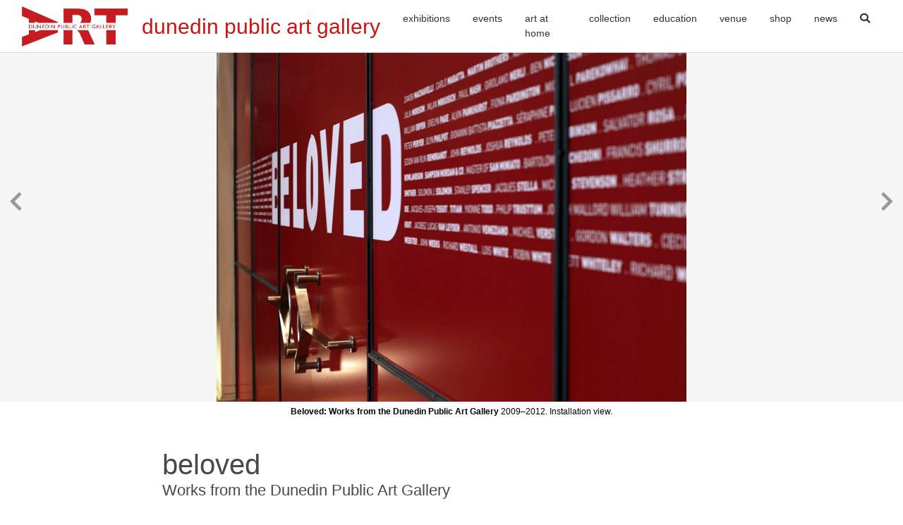

--- FILE ---
content_type: text/html; charset=utf-8
request_url: https://dunedin.art.museum/exhibitions/past/beloved/
body_size: 3896
content:
<!doctype html>
<html lang="en-US">
<head>
	<base href="https://dunedin.art.museum/">
	<title>BELOVED | Dunedin Public Art Gallery</title>
	<meta charset="utf-8">
	<meta name="viewport" content="width=device-width, initial-scale=1.0, maximum-scale=1.0, user-scalable=0">
	<meta http-equiv="Content-Type" content="text/html; charset=utf-8">
	<meta name="generator" content="SilverStripe - https://www.silverstripe.org" />
<meta http-equiv="Content-Type" content="text/html; charset=utf-8" />
<meta name="description" content="BELOVED: Works from the Dunedin Public Art Gallery" /><meta property="og:title" content="BELOVED | Dunedin Public Art Gallery" />
<meta property="og:type" content="website" />
<meta property="og:url" content="https://dunedin.art.museum/exhibitions/past/beloved/" />
<link rel="image_src" href="http://dunedin.art.museum/assets/2009-Exhibitions/BELOVED/Beloved-1.jpg" type="image/jpeg" />
<meta property="og:image" content="http://dunedin.art.museum/assets/2009-Exhibitions/BELOVED/Beloved-1.jpg" />
<meta property="og:image:secure_url" content="https://dunedin.art.museum/assets/2009-Exhibitions/BELOVED/Beloved-1.jpg" />
<meta property="og:image:type" content="image/jpeg" />
<meta property="og:description" content="BELOVED: Works from the Dunedin Public Art Gallery" />
<meta property="og:site_name" content="Dunedin Public Art Gallery" />
<meta property="og:locale" content="en_US" />


	

    <link rel="apple-touch-icon-precomposed" sizes="57x57" href="/resources/themes/dpag/images/favicon/apple-touch-icon-57x57.png" />
    <link rel="apple-touch-icon-precomposed" sizes="114x114" href="/resources/themes/dpag/images/favicon/apple-touch-icon-114x114.png" />
    <link rel="apple-touch-icon-precomposed" sizes="72x72" href="/resources/themes/dpag/images/favicon/apple-touch-icon-72x72.png" />
    <link rel="apple-touch-icon-precomposed" sizes="144x144" href="/resources/themes/dpag/images/favicon/apple-touch-icon-144x144.png" />
    <link rel="apple-touch-icon-precomposed" sizes="60x60" href="/resources/themes/dpag/images/favicon/apple-touch-icon-60x60.png" />
    <link rel="apple-touch-icon-precomposed" sizes="120x120" href="/resources/themes/dpag/images/favicon/apple-touch-icon-120x120.png" />
    <link rel="apple-touch-icon-precomposed" sizes="76x76" href="/resources/themes/dpag/images/favicon/apple-touch-icon-76x76.png" />
    <link rel="apple-touch-icon-precomposed" sizes="152x152" href="/resources/themes/dpag/images/favicon/apple-touch-icon-152x152.png" />
    <link rel="icon" type="image/png" href="/resources/themes/dpag/images/favicon/favicon-196x196.png" sizes="196x196" />
    <link rel="icon" type="image/png" href="/resources/themes/dpag/images/favicon/favicon-96x96.png" sizes="96x96" />
    <link rel="icon" type="image/png" href="/resources/themes/dpag/images/favicon/favicon-32x32.png" sizes="32x32" />
    <link rel="icon" type="image/png" href="/resources/themes/dpag/images/favicon/favicon-16x16.png" sizes="16x16" />
    <link rel="icon" type="image/png" href="/resources/themes/dpag/images/favicon/favicon-128.png" sizes="128x128" />
    <meta name="msapplication-TileColor" content="#FFFFFF" />
    <meta name="msapplication-TileImage" content="/resources/themes/dpag/images/favicon/mstile-144x144.png" />
    <meta name="msapplication-square70x70logo" content="/resources/themes/dpag/images/favicon/mstile-70x70.png" />
    <meta name="msapplication-square150x150logo" content="/resources/themes/dpag/images/favicon/mstile-150x150.png" />
    <meta name="msapplication-wide310x150logo" content="/resources/themes/dpag/images/favicon/mstile-310x150.png" />
    <meta name="msapplication-square310x310logo" content="/resources/themes/dpag/images/favicon/mstile-310x310.png" />

    <script>
      (function(i,s,o,g,r,a,m){i['GoogleAnalyticsObject']=r;i[r]=i[r]||function(){
      (i[r].q=i[r].q||[]).push(arguments)},i[r].l=1*new Date();a=s.createElement(o),
      m=s.getElementsByTagName(o)[0];a.async=1;a.src=g;m.parentNode.insertBefore(a,m)
      })(window,document,'script','https://www.google-analytics.com/analytics.js','ga');
      ga('create', 'UA-76123114-1', 'auto');
      ga('send', 'pageview');
    </script>

    
    <script type='text/javascript'>
        window.__lo_site_id = 216130;
        (function() {
            var wa = document.createElement('script'); wa.type = 'text/javascript'; wa.async = true;
            wa.src = 'https://d10lpsik1i8c69.cloudfront.net/w.js';
            var s = document.getElementsByTagName('script')[0]; s.parentNode.insertBefore(wa, s);
        })();
    </script>

<link rel="stylesheet" type="text/css" href="/resources/themes/dpag/css/theme.css?m=1756330894" />
</head>
<body class="ExhibitionPage pt-nav">





	<header class="header">

    <nav class="navbar navbar-expand-xl fixed-top navbar-light">
        <div class="container">
            <a class="navbar-brand" href="https://dunedin.art.museum/">
                
                    <img src="/assets/Uploads/a4a3483219/dpag-logo-updated.png" alt="Dunedin Public Art Gallery" class="navbar-logo">
                
                <span class="dpag-text">dunedin public art gallery</span>
            </a>
            <button class="navbar-toggler" type="button" data-toggle="collapse" data-target="#main-navbar" aria-controls="main-navbar" aria-expanded="false" aria-label="Toggle navigation">
                <span class="navbar-toggler-icon"></span>
            </button>

            <div class="collapse navbar-collapse" id="main-navbar">
                <ul class="navbar-nav ml-auto">
                    
                        
                    
                        
                            <li class="nav-item" id="header-nav-22">
                                <a href="/exhibitions/present/" class="nav-link">Exhibitions</a>
                                
                            </li>
                        
                    
                        
                            <li class="nav-item" id="header-nav-7">
                                <a href="/events/" class="nav-link">Events</a>
                                
                            </li>
                        
                    
                        
                            <li class="nav-item" id="header-nav-420">
                                <a href="/education/art-at-home/" class="nav-link">Art At Home</a>
                                
                            </li>
                        
                    
                        
                            <li class="nav-item" id="header-nav-8">
                                <a href="https://collection.dunedin.art.museum/explore" class="nav-link">Collection</a>
                                
                            </li>
                        
                    
                        
                            <li class="nav-item" id="header-nav-9">
                                <a href="/education/" class="nav-link">Education</a>
                                
                            </li>
                        
                    
                        
                            <li class="nav-item" id="header-nav-2">
                                <a href="/venue/" class="nav-link">Venue</a>
                                
                            </li>
                        
                    
                        
                            <li class="nav-item" id="header-nav-15">
                                <a href="https://shop.dunedin.art.museum/" class="nav-link">Shop</a>
                                
                            </li>
                        
                    
                        
                            <li class="nav-item" id="header-nav-27">
                                <a href="/news/" class="nav-link">News</a>
                                
                            </li>
                        
                    
                    <li class="nav-item">
                        <a href="/exhibitions/past/beloved/#" class="nav-link toggle-search"><i class="fas fa-search"></i></a>
                    </li>
                </ul>
            </div>
        </div>
    </nav>

</header>

<form method="get" action="/search" class="navbar-search">
    <div class="container position-relative h-100 d-flex align-items-center">
        <input type="search" name="q" placeholder="Type and hit enter to search" autocomplete="off" class="navbar-search-control">
        <a href="/exhibitions/past/beloved/#" class="navbar-search-close toggle-search"><i class="fas fa-times"></i></a>
    </div>
</form>

<div class="search-overlay toggle-search"></div>



<main class="main-content">
    <!-- PopUp -->

    <!-- PopUp -->
    


	
    <section class="carousel event-slider">
        <div class="slick">
            
                <div class="slide">
                    <div class="event-image-wrapper">
                        <img src="/assets/2009-Exhibitions/BELOVED/Beloved-1__ScaleHeightWzUwMF0.jpg" class="event-image" />
                    </div>
                    
                    <div class="img-caption" ><p><strong>Beloved: Works from the Dunedin Public Art Gallery</strong> 2009–2012. Installation view.</p> </div>
                </div>
            
                <div class="slide">
                    <div class="event-image-wrapper">
                        <img src="/assets/2009-Exhibitions/BELOVED/Beloved-2__ScaleHeightWzUwMF0.jpg" class="event-image" />
                    </div>
                    
                    <div class="img-caption" ><p><strong>Beloved: Works from the Dunedin Public Art Gallery</strong> 2009–2012. Installation view.</p> </div>
                </div>
            
                <div class="slide">
                    <div class="event-image-wrapper">
                        <img src="/assets/2009-Exhibitions/BELOVED/Beloved-3__ScaleHeightWzUwMF0.jpg" class="event-image" />
                    </div>
                    
                    <div class="img-caption" ><p><strong>Beloved: Works from the Dunedin Public Art Gallery</strong> 2009–2012. Installation view.</p> </div>
                </div>
            
                <div class="slide">
                    <div class="event-image-wrapper">
                        <img src="/assets/2009-Exhibitions/BELOVED/Beloved-4__ScaleHeightWzUwMF0.jpg" class="event-image" />
                    </div>
                    
                    <div class="img-caption" ><p><strong>Beloved: Works from the Dunedin Public Art Gallery</strong> 2009–2012. Installation view.</p> </div>
                </div>
            
                <div class="slide">
                    <div class="event-image-wrapper">
                        <img src="/assets/2009-Exhibitions/BELOVED/Beloved-5__ScaleHeightWzUwMF0.jpg" class="event-image" />
                    </div>
                    
                    <div class="img-caption" ><p><strong>Beloved: Works from the Dunedin Public Art Gallery</strong> 2009–2012. Installation view.</p> </div>
                </div>
            
                <div class="slide">
                    <div class="event-image-wrapper">
                        <img src="/assets/2009-Exhibitions/BELOVED/Beloved-6__ScaleHeightWzUwMF0.jpg" class="event-image" />
                    </div>
                    
                    <div class="img-caption" ><p><strong>Beloved: Works from the Dunedin Public Art Gallery</strong> 2009–2012. Installation view.</p> </div>
                </div>
            
                <div class="slide">
                    <div class="event-image-wrapper">
                        <img src="/assets/2009-Exhibitions/BELOVED/Beloved-7__ScaleHeightWzUwMF0.jpg" class="event-image" />
                    </div>
                    
                    <div class="img-caption" ><p><strong>Beloved: Works from the Dunedin Public Art Gallery</strong> 2009–2012. Installation view.</p> </div>
                </div>
            
                <div class="slide">
                    <div class="event-image-wrapper">
                        <img src="/assets/2009-Exhibitions/BELOVED/Beloved-8__ScaleHeightWzUwMF0.jpg" class="event-image" />
                    </div>
                    
                    <div class="img-caption" ><p><strong>Beloved: Works from the Dunedin Public Art Gallery</strong> 2009–2012. Installation view.</p> </div>
                </div>
            
                <div class="slide">
                    <div class="event-image-wrapper">
                        <img src="/assets/2009-Exhibitions/BELOVED/Beloved-9__ScaleHeightWzUwMF0.jpg" class="event-image" />
                    </div>
                    
                    <div class="img-caption" ><p><strong>Beloved: Works from the Dunedin Public Art Gallery</strong> 2009–2012. Installation view.</p> </div>
                </div>
            
                <div class="slide">
                    <div class="event-image-wrapper">
                        <img src="/assets/2009-Exhibitions/BELOVED/Beloved-10__ScaleHeightWzUwMF0.jpg" class="event-image" />
                    </div>
                    
                    <div class="img-caption" ><p><strong>Beloved: Works from the Dunedin Public Art Gallery</strong> 2009–2012. Installation view.</p> </div>
                </div>
            
                <div class="slide">
                    <div class="event-image-wrapper">
                        <img src="/assets/2009-Exhibitions/BELOVED/Beloved-11__ScaleHeightWzUwMF0.jpg" class="event-image" />
                    </div>
                    
                    <div class="img-caption" ><p><strong>Beloved: Works from the Dunedin Public Art Gallery</strong> 2009–2012. Installation view.</p> </div>
                </div>
            
                <div class="slide">
                    <div class="event-image-wrapper">
                        <img src="/assets/2009-Exhibitions/BELOVED/Beloved-12__ScaleHeightWzUwMF0.jpg" class="event-image" />
                    </div>
                    
                    <div class="img-caption" ><p><strong>Beloved: Works from the Dunedin Public Art Gallery</strong> 2009–2012. Installation view.</p> </div>
                </div>
            
                <div class="slide">
                    <div class="event-image-wrapper">
                        <img src="/assets/2009-Exhibitions/BELOVED/Beloved-13__ScaleHeightWzUwMF0.jpg" class="event-image" />
                    </div>
                    
                    <div class="img-caption" ><p><strong>Beloved: Works from the Dunedin Public Art Gallery</strong> 2009–2012. Installation view.</p> </div>
                </div>
            
                <div class="slide">
                    <div class="event-image-wrapper">
                        <img src="/assets/2009-Exhibitions/BELOVED/Beloved-14__ScaleHeightWzUwMF0.jpg" class="event-image" />
                    </div>
                    
                    <div class="img-caption" ><p><strong>Beloved: Works from the Dunedin Public Art Gallery</strong> 2009–2012. Installation view.</p> </div>
                </div>
            
                <div class="slide">
                    <div class="event-image-wrapper">
                        <img src="/assets/2009-Exhibitions/BELOVED/Beloved-15__ScaleHeightWzUwMF0.jpg" class="event-image" />
                    </div>
                    
                    <div class="img-caption" ><p><strong>Beloved: Works from the Dunedin Public Art Gallery</strong> 2009–2012. Installation view.</p> </div>
                </div>
            
        </div>
    </section>
    <div class="page-title-background">
        <div class="container">
            <div class="row align-items-center">
                <div class="col-sm">
                    <h1>BELOVED</h1>
                </div>
                
            </div>
        </div>
    </div>


<div class="container">
    <h3>Works from the Dunedin Public Art Gallery</h3>
    <div class="vevent">
        <p class="dates">12 December 2009 - 1 April 2012</p>
        
        <div class="event-content">
            <p>Founded in 1884 the Dunedin Public Art Gallery is the first public art gallery in New Zealand.<span>&nbsp; </span>The exhibition <em>Beloved</em>: <em>Works from the Dunedin Public Art Gallery</em>, brings together a selection of works representing over six centuries of art.<span>&nbsp; </span>The exhibition and publication has been produced to celebrate the Gallery’s 125th&nbsp;anniversary.&nbsp;The masterpieces collected over this period have been acquired through the generosity and vision of inspired individuals, community organizations, academics, civic leaders, aesthetes, artists and arts professionals.<span>&nbsp; </span></p><p><em>Beloved&nbsp;</em>sets out to be contemporary in its presentation of this rich and diverse collection. The collection is displayed against a vibrant set of colours and grouped according to a series of themes combined with an aesthetic sensibility. This curatorial approach seeks to highlight a rich cross-section of works, from the established favourites to recent acquisitions.&nbsp;<em>Beloved&nbsp;</em>is designed to be opulent in its treatment, while providing an insight into the way the Gallery’s collection has grown over time.</p><p>The Dunedin Public Art Gallery has one of the finest and most important collections of art in New Zealand.<span>&nbsp; </span>Established for the pleasure and instruction of current and future generations, it is to be hoped that visitors to the Gallery today will discover and experience these qualities anew in the exhibition <em>Beloved</em>.</p>
            
        </div>
        <p><a href="/exhibitions/past/">&laquo; Back to past exhibitions</a></p>
    </div>
</div>



	
		<footer class="footer"
        style="">

	<div class="container">
		<div class="row">
			<div class="col-md-3 col-sm-6">
                <div class="footer-brand">
                    
                        
                        <img src="/assets/Uploads/a4a3483219/dpag-logo-updated.png" alt="Dunedin Public Art Gallery" class="footer-logo">
                        
                    
                </div>
			</div>
            <div class="col-md-3 col-sm-6">
                <p class="footer-header"><a href="/contact-us">Contact</a></p>
                <p>
                    <span class="footer-upper-red">OPEN 10am – 5pm Daily [Closed Christmas Day]</span><br />
                    <a href="&#109;&#x61;&#105;&#x6c;&#116;&#x6f;&#58;&#x64;&#112;&#x61;&#103;&#x6d;&#97;&#x69;&#108;&#x40;&#100;&#x63;&#99;&#x2e;&#103;&#x6f;&#118;&#x74;&#46;&#x6e;&#122;">&#100;&#x70;&#97;&#x67;&#109;&#x61;&#105;&#x6c;&#64;&#x64;&#99;&#x63;&#46;&#x67;&#111;&#x76;&#116;&#x2e;&#110;&#x7a;</a><br />
                    <a href="tel:+64034743240">+64 3 474 3240</a><br />
                    30 The Octagon, Dunedin 9016<br />
                    PO Box 566, Dunedin 9054<br />
                </p>
            </div>
            <div class="col-md-3 col-sm-6">
                <ul class="footer-links">
                    <li><a href="/about">About</a></li>
                    <li><a href="/accessibility">Accessibility</a></li>
                    <li><a href="/dpag-society">DPAG Society</a></li>
                    <li><a href="/supporters">Supporters</a></li>
                    <li><a href="/staff">Staff</a></li>
                    <li><a href="/exhibitions-policy">Exhibitions Policy</a></li>
                    <li><a href="/store-policy">Store Policy</a></li>
                </ul>
            </div>
            <div class="col-md-3 col-sm-6 text-right footer-right">
                <div class="social-links">
                    
                        <a href="https://www.facebook.com/DunedinArtGallery"><i class="fab fa-facebook-square"></i></a>
                    
                    
                        <a href="https://www.instagram.com/d.p.a.g/"><i class="fab fa-instagram"></i></a>
                    
                    
                    
                    
                    
                    
                    <a href="https://www.dunedin.govt.nz/" target="_blank" class="dunedin-logo">
                        <img src="/resources/themes/dpag/images/dcc-logo.png"  width="170"/>
                    </a>
                </div>
                <p style="line-height: 22px;">
                    <a href="https://art.us6.list-manage.com/subscribe?u=516e1702193fc3d924b4eb9ea&id=09f71c023b" target="_blank"><strong>Subscribe to the Gallery's newsletter</strong></a><br />
                    <a href="/privacy-policy">Privacy Policy</a> | <a href="/terms-and-conditions">Terms &amp; Conditions</a><br />
                    <span style="font-size: 12px;">&copy; Dunedin Public Art Gallery 2026 - All rights reserved.<br />
                    Website by <a href="https://firebrand.nz">Firebrand</a></span>
                </p>
            </div>
		</div>
	</div>

</footer>

	

</main>


<script type="application/javascript" src="/resources/themes/dpag/javascript/jquery-3.3.1.min.js?m=1559094896"></script>
<script type="application/javascript" src="/resources/themes/dpag/javascript/theme.js?m=1756330894"></script>
</body>
</html>


--- FILE ---
content_type: text/plain
request_url: https://www.google-analytics.com/j/collect?v=1&_v=j102&a=326661816&t=pageview&_s=1&dl=https%3A%2F%2Fdunedin.art.museum%2Fexhibitions%2Fpast%2Fbeloved%2F&ul=en-us%40posix&dt=BELOVED%20%7C%20Dunedin%20Public%20Art%20Gallery&sr=1280x720&vp=1280x720&_u=IEBAAEABAAAAACAAI~&jid=2025409459&gjid=822459829&cid=1991601931.1769048411&tid=UA-76123114-1&_gid=971079414.1769048411&_r=1&_slc=1&z=790279544
body_size: -451
content:
2,cG-89JZRCWYSZ